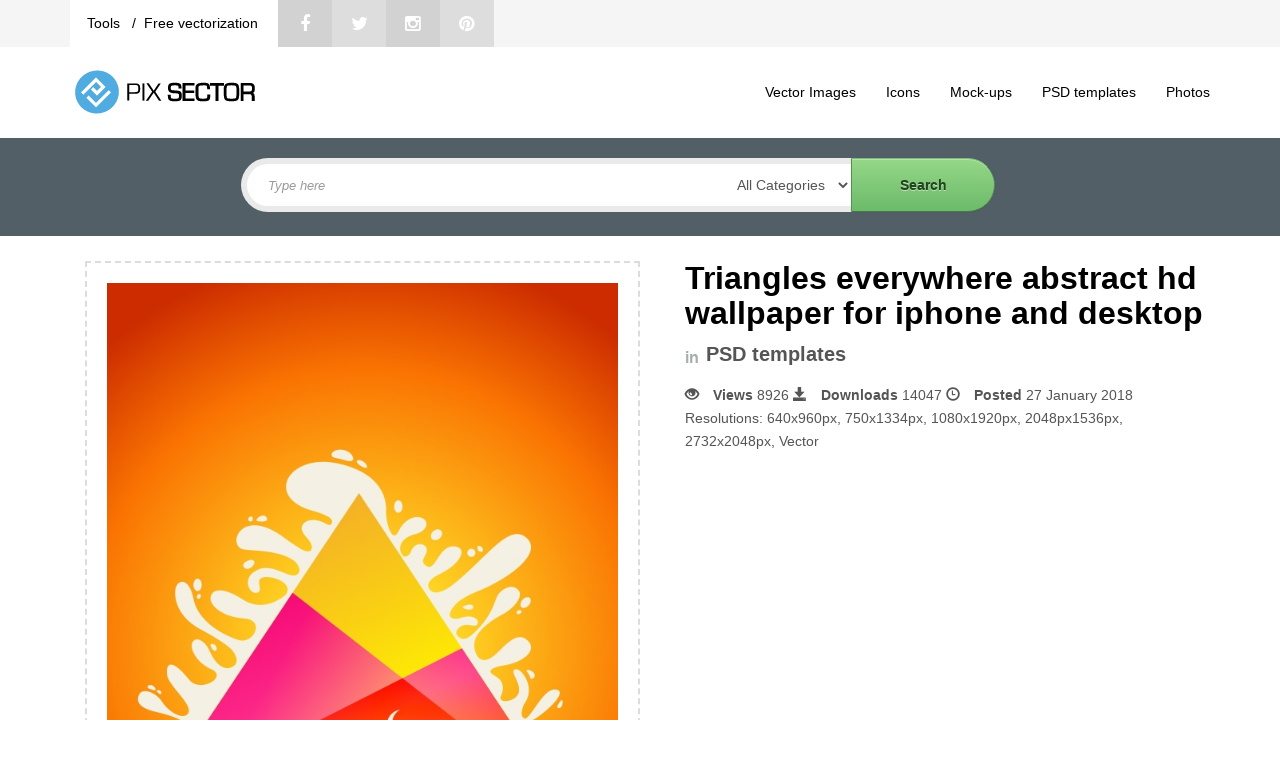

--- FILE ---
content_type: text/html; charset=UTF-8
request_url: https://pixsector.com/triangles-everywhere-abstract-hd-wallpaper-for-iphone-and-desktop/triangles-everywhere-abstract-hd-wallpaper-for-iphone-and-desktop/893
body_size: 6552
content:
<!DOCTYPE html>
<html lang="en">
    <head>
        <meta charset="UTF-8">
        <meta http-equiv="X-UA-Compatible" content="IE=edge">
        <meta name="viewport" content="width=device-width, initial-scale=1">
		
         
        <title>Triangles everywhere abstract hd wallpaper for iphone and desktop - Pixsector</title>
        		
				<script data-ad-client="ca-pub-8892511624670799" async src="https://pagead2.googlesyndication.com/pagead/js/adsbygoogle.js"></script>
			
	
        <meta name="description"
content="Resolutions: 640x960px, 750x1334px, 1080x1920px, 2048px1536px, 2732x2048px, Vector">
<meta name="keywords" content="triangle,moon,pyramids,splatter,paint,orange,wallpaper,background,iphone,ipad,desktop,vector,clipart,abstract,simple">
<meta property="og:title" content="Triangles everywhere abstract hd wallpaper for iphone and desktop - Pixsector: Free vector images, mockups, PSDs and photos"/>
<meta property="og:type" content="article"/>


<meta property="og:url" content="https://pixsector.com/triangles-everywhere-abstract-hd-wallpaper-for-iphone-and-desktop/triangles-everywhere-abstract-hd-wallpaper-for-iphone-and-desktop/893"/>

<meta property="og:description"
content="Resolutions: 640x960px, 750x1334px, 1080x1920px, 2048px1536px, 2732x2048px, Vector"/>
<meta property="og:image" content="https://pixsector.com/cache/75f78486/avf92d2738d6621220f26.jpg"/>
<meta name="author" content="Pixsector">
<link rel="canonical" href="https://pixsector.com/triangles-everywhere-abstract-hd-wallpaper-for-iphone-and-desktop/triangles-everywhere-abstract-hd-wallpaper-for-iphone-and-desktop/893">
<style>
    .heart {
        color: #fff;
        cursor: pointer;
    }

    .heart:hover {
        color: #f05f5c;
    }

    .heart_fav {
        color: #f05f5c;
        cursor: pointer;
    }

    .heart_fav:hover {
        color: #fff;
        cursor: pointer;
    }

</style>
				
		<link rel="shortcut icon" href="https://pixsector.com/favicon.ico" type="image/x-icon"/>
		<link rel="apple-touch-icon-precomposed" sizes="57x57" href="https://pixsector.com/dist/images/apple-touch-icon-57x57-precomposed.png">
		<link rel="apple-touch-icon-precomposed" sizes="72x72" href="https://pixsector.com/dist/images/apple-touch-icon-72x72-precomposed.png">
		<link rel="apple-touch-icon-precomposed" sizes="144x144" href="https://pixsector.com/dist/images/apple-touch-icon-144x144-precomposed.png">
		<link rel="apple-touch-icon-precomposed" sizes="180x180" href="https://pixsector.com/dist/images/apple-touch-icon-180x180-precomposed.png">
		<link rel="icon" sizes="192x192" href="https://pixsector.com/dist/images/touch-icon-192x192.png">
	

		
		      
	  <!--[if IE 8]>
        <script src="//html5shiv.googlecode.com/svn/trunk/html5.js"></script>
        <![endif]-->
		<!--[if lt IE 9]>
	<script src="http://css3-mediaqueries-js.googlecode.com/files/css3-mediaqueries.js"></script>
	<script src="http://html5shim.googlecode.com/svn/trunk/html5.js"></script>
        <![endif]-->

		<script data-ad-client="ca-pub-8892511624670799" async src="https://pagead2.googlesyndication.com/pagead/js/adsbygoogle.js"></script>

        <script>
            var av_limit;
        </script>

        <link media="all" type="text/css" rel="stylesheet" href="https://pixsector.com/static/css/main.css">

        <link media="all" type="text/css" rel="stylesheet" href="https://pixsector.com/static/css/style.min.css">

        <link media="all" type="text/css" rel="stylesheet" href="https://pixsector.com/static/css/flexslider.css">

        <link media="all" type="text/css" rel="stylesheet" href="https://pixsector.com/dist/css/john.css">

        <link media="all" type="text/css" rel="stylesheet" href="https://pixsector.com/dist/css/bootstrap.min.css?version=3.9">

        <link media="all" type="text/css" rel="stylesheet" href="https://pixsector.com/dist/css/bootstrap-theme.css">

        <link media="all" type="text/css" rel="stylesheet" href="https://pixsector.com/style.css?version=4.1">

        <link media="all" type="text/css" rel="stylesheet" href="https://pixsector.com/dist/social-buttons/social-likes_classic.css">

            </head>
    <body>

                <div class="top">
    <div class="container">

        <div class="nav-bar-top">
            <style scoped>
                .socials {
                   display:block;
                   overflow: hidden;
               }

               .top-menu-web-info {
                   display: block;
                   background-color: white;
                   float: left;
                   overflow: hidden;
                   padding: 0px 20px 0px 20px;
               }

               .fa-0x {
                font-size: 1.3em;
            }

            .socials .social-icons:nth-child(2n+1) {
                background-color: #dddddd;
            }

            .socials .social-icons:nth-child(2n) {
                background-color: #d2d2d2;
            }

            .social-icons {
                display: block;
                width: 54px;
                height: 53px;
                float: left;
                transition: background 0.3s;
                -webkit-transition: background 0.3s;
                -o-transition: background 0.3s;
                line-height: 40px;
                text-align: center;
            }

            .aboutus, .free-vectorization, .deals  {
                background-color: white;
                float: left;
                line-height: 53px;
                height: 53px;
            }
            
            .aboutus a, .free-vectorization a, .deals a  {
                color:black;
            }
            
            span.divider {
                padding-right: 8px;
                padding-left: 8px;
            }
            
            
        </style>
        <div class="social-likes social-likes_visible social-likes_ready" data-url="www.argo.sk" data-title="Argo">

            <div class="socials">
                <div class="top-menu-web-info">
                   <p class="aboutus" title="About pixsector"> <a href="https://vectorization.eu/tools/" target="_blank"> Tools </a> <span class="divider">/ </span> </p> 
                   <p class="free-vectorization" title="Free vectorization"> <a href="https://vectorization.eu/" target="_blank"> Free vectorization </a> </p> 
               </div>					

               <a href="https://www.facebook.com/pixsector" title="Share link on Facebook" class="social-icons fb"><i
                class="fa fa-facebook fa-0x"></i></a>
                <a href="https://twitter.com/pixsector_com" title="Share link on Twitter" class="social-icons tw"><i
                    class="fa fa-twitter fa-0x"></i></a>
                    <a href="https://www.instagram.com/pixsector/" title="Share link on Instagram" class="social-icons go"><i
                        class="fa fa-instagram fa-0x"></i></a>
                        <a href="https://www.pinterest.com/pixsector" title="Share image on Pinterest" class="social-icons pi"><i
                            class="fa fa-pinterest fa-0x"></i></a>
							
                        </div>
                                                                                                                                                                                                                                                                                                                                                                                                                    </div>
                </div>
                <div class="registration">
			   <div class="navshare" style="padding-top: 11px;">  </div>
                    <ul class="nav navbar-nav navbar-right">
                        <!--          <li><a href="https://pixsector.com/users"><i class="fa fa-users fa-fw"></i> Users</a></li>-->
                                                <li class="login"><a href="https://pixsector.com/account/login"> <i class="fa fa-unlock-alt" style="margin: 0px 6px 0px 0px;"></i> Login/Register</a></li>
                                                <!-- <li><a href="https://pixsector.com/account/registration"><i class="fa fa-plus fa-fw"></i> Register</a></li> -->
                                                </ul>
                    </div>
                </div>
            </div>
            <div class="header">
                <div class="container">

                    <nav class="navbar navbar navbar-static-top">
                        <div class="container">
                            <div class="navbar-header">
                                <button type="button" class="navbar-toggle" data-toggle="collapse" data-target=".navbar-collapse">
                                    <span class="icon-bar"></span>
                                    <span class="icon-bar"></span>
                                    <span class="icon-bar"></span>
                                </button>
                                <a class="navbar-brand" href="https://pixsector.com"><img src="https://pixsector.com/dist/images/pixsector.svg"
                                    width="190" height="50" alt="logo"></a>
                                </div>
                                <div id="navbar" class="navbar-collapse collapse">

                                    <ul class="nav navbar-nav">
                                        <li><a href="/category/vector-images"><i></i>Vector Images</a></li>
                                        <li><a href="/category/icon"><i></i>Icons</a></li>
                                        <li><a href="/category/mock-ups"><i></i>Mock-ups</a></li>
                                        <li><a href="/category/psd-templates"><i></i> PSD templates</a></li>
                                        <li><a href="/category/photos"><i></i> Photos</a></li>

                                    </ul>


                                </div><!--/.nav-collapse -->
                            </div>
                        </nav>


                    </div>
                </div>
				
                <div class="gallery-slider">
		<div class="container">

	<form id="searchbox" role="search" method="GET" action="https://pixsector.com/search">

    <input id="search" name="q" type="text" placeholder="Type here">
		<select id="file-types" name="category">
		   <option selected="" value="">  All Categories  </option>
	     	      <option value="photos">Photos</option>
	     	      <option value="vector-images">Vector Images</option>
	     	      <option value="mock-ups">Mock-ups</option>
	     	      <option value="psd-templates">PSD templates</option>
	     	      <option value="icon">Icons</option>
	     	   </select>
    <input id="submit" type="submit" value="Search">
	</form>

	</div>
    </div>
                
		
        <div class="container">
                        <div class="row">
                                                                                <div class="col-md-12">
                    <!------------------------------>

<div class="container">
    <div class="row">
        <div class="col-md-6">
            <div class="gallery">
                                <img class="mainImage img-responsive" src="https://pixsector.com/cache/75f78486/avf92d2738d6621220f26.jpg" style="width: 100%;" alt="Triangles everywhere abstract hd wallpaper for iphone and desktop">
                                <div class="btn-group  btn-group-xs">
                    
                </div>
            </div>

            <div class="gallery-info">
                
				<div class="col-md-12">
                    <a href="https://pixsector.com/p/support" class="help"> <span class="glyphicon glyphicon-pencil"
                       aria-hidden="aria-hidden"> </span> HELP ME EDIT THIS FILE </a>
                </div>
				   
				  
</div>

<div class="col-md-12 text-center form-group">  
    <div class="category-product-info">
        <ul class="category-tags">
                                    <li><a href="https://pixsector.com/triangle">triangle</a></li>
                                                <li><a href="https://pixsector.com/moon">moon</a></li>
                                                <li><a href="https://pixsector.com/pyramids">pyramids</a></li>
                                                <li><a href="https://pixsector.com/splatter">splatter</a></li>
                                                <li><a href="https://pixsector.com/paint">paint</a></li>
                                                <li><a href="https://pixsector.com/orange">orange</a></li>
                                                <li><a href="https://pixsector.com/wallpaper">wallpaper</a></li>
                                                <li><a href="https://pixsector.com/background">background</a></li>
                                                <li><a href="https://pixsector.com/iphone">iphone</a></li>
                                                <li><a href="https://pixsector.com/ipad">ipad</a></li>
                                                <li><a href="https://pixsector.com/desktop">desktop</a></li>
                                                <li><a href="https://pixsector.com/vector">vector</a></li>
                                                <li><a href="https://pixsector.com/clipart">clipart</a></li>
                                                <li><a href="https://pixsector.com/abstract">abstract</a></li>
                                                <li><a href="https://pixsector.com/simple">simple</a></li>
                                </ul>		
    </div>	
</div>
</div>

<div class="col-md-6">
	<div class="col-md-12 text-center">  
		<h1 class="imagepage"> Triangles everywhere abstract hd wallpaper for iphone and desktop </h1>
       
    </div>  
    
    <div class="col-md-12 text-center form-group clear" style="text-align:left;"> 
      <span style="font-size: 16px; color: #a5adaf; font-weight: bold; display:block; float:left; margin-right: 7px;">in </span>
      <a href="https://pixsector.com/category/psd-templates" style="color: #555555; line-height:17px; float:left; font-size: 20px; font-weight:bold; display:block; ">
        PSD templates
    </a>
</div> 

<div class="col-md-12 text-center form-group glrinf" style="text-align:left;"> 

  <span class="glyphicon glyphicon-eye-open" aria-hidden="aria-hidden"> </span>
  <b>Views</b> 8926 <span class="glyphicon glyphicon-save" aria-hidden="aria-hidden"> </span>
  <b>Downloads</b> 14047
  <span class="glyphicon glyphicon-time" aria-hidden="aria-hidden"> </span>
  <b>Posted</b> 27 January 2018
        <p style="text-align:left;">Resolutions: 640x960px, 750x1334px, 1080x1920px, 2048px1536px, 2732x2048px, Vector</p>

</div> 

<div class="col-md-12 form-group text-center bannerimagead" style="overflow:hidden; padding-left: 0px; padding-right: 0px; margin-bottom:0px;">
  
	<div class="col-md-6">
	
<script async src="https://pagead2.googlesyndication.com/pagead/js/adsbygoogle.js?client=ca-pub-8892511624670799"
     crossorigin="anonymous"></script>
<!-- reklama-336px -->
<ins class="adsbygoogle"
     style="display:inline-block;width:336px;height:280px"
     data-ad-client="ca-pub-8892511624670799"
     data-ad-slot="4321853863"></ins>
<script>
     (adsbygoogle = window.adsbygoogle || []).push({});
</script>
	
	
   	</div>
	
	
	
</div>


<div class="col-md-12 text-center form-group">  

    <div class="download">
        <a id="download-button" data-id="893" download href="https://pixsector.com/image/eyJpdiI6IkhHUDdBMGdXb0Jjb01JYkVsNVwvUXV3PT0iLCJ2YWx1ZSI6Im5KUk15YVFBUzZxYkZ6SFcxajRMdmc9PSIsIm1hYyI6IjA2YTYwZjU0ZTU5ZmQ1ZGQ2ZWZmMjMyZjRhODdjZjRlY2YxYjM5MzA4NTRiY2Y1ZDYwNTYzZWYzNGZiODFkODUifQ==/download">
            <b> FREE DOWNLOAD</b> </a>
        </div>
                <style>
            .heart_fav {
                color: #FFFFFF;
                font-size: 40px;
                position: absolute;
                margin-left: -43px;
                margin-top: 3px;
            }

            .heart_fav:hover {
                color: #FFFFFF;
                cursor: pointer;
            }

            .heart {
                color: #F4F4F4;
                font-size: 40px;
                position: absolute;
                margin-left: -47px;
                margin-top: 3px;
            }

            .heart:hover {
                color: #F4F4F4;
                cursor: pointer;
            }

            .its-fav {
                border: 2px solid #f05f5c;
                background-color: #f05f5c;
                text-align: center;
                margin-bottom: 5px;
                padding: 15px;
            }

            .its-nt-fav {
                border: 2px solid #D7D7D7;
                background-color: #F4F4F4;
                text-align: center;
                margin-bottom: 5px;
                padding: 15px;
            }

            .its-nt-fav:hover {
                background-color: #f05f5c;
                border: 2px solid #f05f5c;
                cursor: pointer;
            }

            .its-fav-icon {
                font-size: 47px;
                color: #FFFFFF;
            }

            .nt-fav-icon {
                font-size: 47px;
                color: #8C8C8C;
            }
        </style>
        <div class="">
                        <!-- <i class="fa fa-heart-o fa-lg favoritebtn favourite" id="893"></i> -->
            <div class="its-nt-fav favoritebtn" id="893" style="display:none">
                <i class="fa fa-heart fa-4 nt-fav-icon "></i>
                <i id="893" class="fa heart fa-heart fa-4"></i>
                <span style="margin-left: 10px; font-size: 30px; color: #8C8C8C;">1</span>
            </div>
                    </div>
        
    </div> 

    <div class="col-md-12 pull-left licencedmca"> 

       <div id="download-info">
        <div class="Licence">
            <div class="col-sm-6 col-md-5 col-md-offset-2 col-lg-6 col-lg-offset-0"><img
                src="https://pixsector.com/dist/images/licence.png" alt="licence"> 
                                Free for commercial use (Link to author)
                			<br style="margin: 2px;">
			
		
			
            </div>
        </div>
        <div class="DMCA">
		
            <div class="col-sm-6 col-md-5 col-md-offset-2 col-lg-6 col-lg-offset-0">   
	
	<img src="https://pixsector.com/dist/images/dmca.png" alt="dmca">
                <a href="https://pixsector.com/dmca" style="color: #555555;">DMCA
                    Complaint</a>
                </img>	
			
            </div>
			
        </div>
    </div>      

</div>

<div class="col-md-12 form-group pull-left">		

    <div class="col-md-6 pull-left form-group ath">
        <div class="row">
            <h3 class="content-heading">Author</h3>
            <a href="https://pixsector.com/user/adminUser" class="thumbnail pull-left">
                <img src="https://pixsector.com/cache/13dde017/av679e541e82453df7880.png" alt="Pixsector">
            </a>

            <div class="col-md-7 col-sm-6 col-xs-6">
                <p>
                    <strong><a href="https://pixsector.com/user/adminUser">Pixsector</a></strong>
                </p>
                
                              <!--   <a href="https://pixsector.com/account/login" class="btn btn-info btn-xs">Follow Me</a> -->
                
                
            </div>
			
  <!-- 
            <div class="col-md-7 col-sm-6 col-xs-6">      
                &nbsp&nbsp&nbsp
                                                                <a href="http://pixsector.com/" class="black fa fa-link" target="_blank"></a>
                            </div>
 -->
 
        </diV>
    </div>

    <div class="col-md-6 pull-left form-group clrplt">            
        <h3 class="content-heading">Color Palette</h3>

        <div class="colorPalettes clearfix">
        </div>

    </div>
</div>	


</div>
</div>
<!------------------>



                </div>
                                                                            </div>
        </div>
        

<div class="row">
<div class="col-md-12 centercenter">

		<script async
					src="https://pagead2.googlesyndication.com/pagead/js/adsbygoogle.js?client=ca-pub-8892511624670799"
					crossorigin="anonymous"></script>
				<!-- reklama728px -->
				<ins class="adsbygoogle" style="display:block" data-ad-client="ca-pub-8892511624670799"
					data-ad-slot="1203277062" data-ad-format="auto" data-full-width-responsive="true"></ins>
				<script>
					(adsbygoogle = window.adsbygoogle || []).push({});
		</script>
</div>
</div>	

<div id="imagebottomsection" class="row">
    <div class="col-md-12">
        <h2 class="image-section"> You may also like</h2>
        <div class="gallery" id="galley">
            <div class="row">
                                                <div class="col-md-3 col-sm-6  col-xs-12 gallery-display">
                    <figure>
                        <a href="https://pixsector.com/psd-templates/polygon-background-for-desktop-and-smartphone/217">
                                                                                        
                            <img src="https://pixsector.com/cache/247ae58e/avce319f292de6fb4911e.jpg" alt="Polygon background for desktop and smartphone"
                            class="display-image" style="display: inline;">
                                                    </a>
                    </figure>
                </div>
                                                                <div class="col-md-3 col-sm-6  col-xs-12 gallery-display">
                    <figure>
                        <a href="https://pixsector.com/psd-templates/free-vector-art-toscana-illustration/236">
                                                                                        
                            <img src="https://pixsector.com/cache/dca23300/ave16e156bc591e894124.jpg" alt="Free vector art toscana illustration"
                            class="display-image" style="display: inline;">
                                                    </a>
                    </figure>
                </div>
                                                                <div class="col-md-3 col-sm-6  col-xs-12 gallery-display">
                    <figure>
                        <a href="https://pixsector.com/psd-templates/bird-on-a-cherry-tree-iphone-ipad-mini-background/258">
                                                                                        
                            <img src="https://pixsector.com/cache/e9120c56/avc8eca0789e0eba66973.jpg" alt="Bird on a cherry tree iphone ipad mini background"
                            class="display-image" style="display: inline;">
                                                    </a>
                    </figure>
                </div>
                                                                <div class="col-md-3 col-sm-6  col-xs-12 gallery-display">
                    <figure>
                        <a href="https://pixsector.com/psd-templates/savana-background-for-iphone-ipad-desktop/262">
                                                                                        
                            <img src="https://pixsector.com/cache/3100af90/av3fedbec5c2ecdbdd8ad.jpg" alt="Savana background for iphone ipad desktop"
                            class="display-image" style="display: inline;">
                                                    </a>
                    </figure>
                </div>
                                                                <div class="col-md-3 col-sm-6  col-xs-12 gallery-display">
                    <figure>
                        <a href="https://pixsector.com/psd-templates/pyramids-vector-background/263">
                                                                                        
                            <img src="https://pixsector.com/cache/eb445f84/av81cce01fed7a1f039c0.jpg" alt="Pyramids vector background"
                            class="display-image" style="display: inline;">
                                                    </a>
                    </figure>
                </div>
                                                                <div class="col-md-3 col-sm-6  col-xs-12 gallery-display">
                    <figure>
                        <a href="https://pixsector.com/psd-templates/morning-in-forest-vector-illustration/264">
                                                                                        
                            <img src="https://pixsector.com/cache/1f9b4c7e/av42c238b649fb2513acc.jpg" alt="Morning In Forest vector illustration"
                            class="display-image" style="display: inline;">
                                                    </a>
                    </figure>
                </div>
                                                                <div class="col-md-3 col-sm-6  col-xs-12 gallery-display">
                    <figure>
                        <a href="https://pixsector.com/psd-templates/lake-vector-illustration/265">
                                                                                        
                            <img src="https://pixsector.com/cache/4410edb3/avf73ac8960143e3b0920.jpg" alt="Lake vector illustration"
                            class="display-image" style="display: inline;">
                                                    </a>
                    </figure>
                </div>
                                                                <div class="col-md-3 col-sm-6  col-xs-12 gallery-display">
                    <figure>
                        <a href="https://pixsector.com/psd-templates/lighthouse-at-night-and-moon-vector-illustration/266">
                                                                                        
                            <img src="https://pixsector.com/cache/0a97df34/ave651de03d017ae1f4b5.jpg" alt="Lighthouse at night and moon vector illustration"
                            class="display-image" style="display: inline;">
                                                    </a>
                    </figure>
                </div>
                                                                <div class="col-md-3 col-sm-6  col-xs-12 gallery-display">
                    <figure>
                        <a href="https://pixsector.com/psd-templates/free-abstract-background/288">
                                                                                        
                            <img src="https://pixsector.com/cache/ff4fe284/av1cf1e2367a41bff03a4.jpg" alt="Free abstract background"
                            class="display-image" style="display: inline;">
                                                    </a>
                    </figure>
                </div>
                                                                <div class="col-md-3 col-sm-6  col-xs-12 gallery-display">
                    <figure>
                        <a href="https://pixsector.com/psd-templates/catholic-church-silhouette-vector-art/291">
                                                                                        
                            <img src="https://pixsector.com/cache/1389494a/avd68e25a6b332ddfc2a6.jpg" alt="Catholic Church silhouette vector art"
                            class="display-image" style="display: inline;">
                                                    </a>
                    </figure>
                </div>
                                                                <div class="col-md-3 col-sm-6  col-xs-12 gallery-display">
                    <figure>
                        <a href="https://pixsector.com/psd-templates/cute-iphone-background/292">
                                                                                        
                            <img src="https://pixsector.com/cache/2e2f03aa/av0d82dd74f168dddd50b.jpg" alt="Cute Iphone Background"
                            class="display-image" style="display: inline;">
                                                    </a>
                    </figure>
                </div>
                                                                <div class="col-md-3 col-sm-6  col-xs-12 gallery-display">
                    <figure>
                        <a href="https://pixsector.com/psd-templates/city-vector-backgrounds/293">
                                                                                        
                            <img src="https://pixsector.com/cache/875f15ed/avfc3a64953d4c47c11f9.jpg" alt="City vector backgrounds"
                            class="display-image" style="display: inline;">
                                                    </a>
                    </figure>
                </div>
                                                                <div class="col-md-3 col-sm-6  col-xs-12 gallery-display">
                    <figure>
                        <a href="https://pixsector.com/psd-templates/free-iphone-vector-template/300">
                                                                                        
                            <img src="https://pixsector.com/cache/67539a3a/avc887b551aad45332516.jpg" alt="Free iphone vector template"
                            class="display-image" style="display: inline;">
                                                    </a>
                    </figure>
                </div>
                                                                <div class="col-md-3 col-sm-6  col-xs-12 gallery-display">
                    <figure>
                        <a href="https://pixsector.com/psd-templates/square-1-wallpaper/353">
                                                                                        
                            <img src="https://pixsector.com/cache/bbf14835/av623b389e1db4854396e.jpg" alt="Square 1 wallpaper"
                            class="display-image" style="display: inline;">
                                                    </a>
                    </figure>
                </div>
                                                                <div class="col-md-3 col-sm-6  col-xs-12 gallery-display">
                    <figure>
                        <a href="https://pixsector.com/psd-templates/weather-vector-icon-set-free/358">
                                                                                        
                            <img src="https://pixsector.com/cache/f365f6f4/av9988af490e1b15bdb1c.jpg" alt="Weather vector icon set free"
                            class="display-image" style="display: inline;">
                                                    </a>
                    </figure>
                </div>
                                                                <div class="col-md-3 col-sm-6  col-xs-12 gallery-display">
                    <figure>
                        <a href="https://pixsector.com/psd-templates/iphone-ipad-macbook-lcd-template/359">
                                                                                        
                            <img src="https://pixsector.com/cache/c58d2e11/av475d9b2edd8b1ddc98d.jpg" alt="iphone ipad macbook LCD template"
                            class="display-image" style="display: inline;">
                                                    </a>
                    </figure>
                </div>
                                                                <div class="col-md-3 col-sm-6  col-xs-12 gallery-display">
                    <figure>
                        <a href="https://pixsector.com/psd-templates/palm-sunday-vector-art/365">
                                                                                        
                            <img src="https://pixsector.com/cache/c087700c/av3c9011d1ce6f94588cd.jpg" alt="Palm sunday vector art"
                            class="display-image" style="display: inline;">
                                                    </a>
                    </figure>
                </div>
                                                                <div class="col-md-3 col-sm-6  col-xs-12 gallery-display">
                    <figure>
                        <a href="https://pixsector.com/psd-templates/candy-land-vector-pack/366">
                                                                                        
                            <img src="https://pixsector.com/cache/d7025c34/av2f08412da0c9ecd0467.jpg" alt="Candy land vector pack"
                            class="display-image" style="display: inline;">
                                                    </a>
                    </figure>
                </div>
                                                <a href="https://pixsector.com/image/freefiles/triangles-everywhere-abstract-hd-wallpaper-for-iphone-and-desktop" class="btn-showmore">&nbsp SHOW MORE </a>
            </div>
        </div>
    </div>
		

</div>

        <div class="container">
    <hr>
    <footer>
        <div class="footer-menu">
            <div class="col-xs-6 col-sm-3">
                <div class="footer-logo"> </div>
            </div>

            <div class="col-xs-6 col-sm-3 footer-clm2">
                <li><a href="https://pixsector.com/p/blogs">Blogs</a></li>
                <li><a href="https://pixsector.com/p/faq">Faq</a></li>
                <li><a href="https://pixsector.com/p/about">About Us</a></li>
                <li><a href="https://pixsector.com/p/contact-us">Contact Us</a></li>
            </div>

            <div class="col-xs-6 col-sm-3 footer-clm3">
                <li><a href="https://pixsector.com/p/support">Support</a></li>
                <li><a href="https://pixsector.com/p/privacy-policy" rel="noindex">Privacy Policy</a></li>
                <li><a href="https://pixsector.com/p/terms-of-service" rel="noindex">Terms of Service</a></li>
                <li><a href="https://pixsector.com/p/copyrights">Copyrights Notification</a></li>
            </div>

            <div class="col-xs-6 col-sm-3 footer-clm4">
                <li><a href="https://pixsector.com/p/advertise">Advertise</a></li>
                <li><a href="https://pixsector.com/p/deals">New Deals</a></li>
                <li><a href="https://pixsector.com/p/promo-codes">Promo codes</a></li>
                <li><a href="https://pixsector.com/p/image-processing-service">Image processing service</a></li>

            </div>
        </div>

        <div class="copyright">
            Copyright &copy; 2014 - 2026 <a href="https://pixsector.com"> pixsector </a>.
            Reproduction without explicit permission is prohibited. All rights reserved!
        </div>
				
    </footer>
</div>
                <script src="https://pixsector.com/dist/js/jquery.js"></script>

        <script src="https://pixsector.com/static/js/main.js"></script>

        <script src="https://pixsector.com/static/js/app.js"></script>

        <script src="https://pixsector.com/static/js/custom.js"></script>

        <script src="https://pixsector.com/static/js/modernizr-custom.js"></script>

        <script src="https://pixsector.com/static/js/jquery.flexslider-min.js"></script>

   

        <script>
//            $(window).load(function () {
//                $('#slider-container').css('position', 'absolute');
//            });
            $(".flexslider").flexslider({
                animation: Modernizr.touch ? "slide" : "fade",
                controlNav: false
            });
        </script>
       


        
<script>
  $(document).ready(function () {

    $('#download-button').click(function(){

        var clicked_id = $(this).attr("data-id");
        $.ajax({
            type: "POST",
            url: "https://pixsector.com/track/download",
            data: {id:clicked_id}
        });
    });
    

});
</script>

    </body>
</html>


--- FILE ---
content_type: text/html; charset=utf-8
request_url: https://www.google.com/recaptcha/api2/aframe
body_size: 267
content:
<!DOCTYPE HTML><html><head><meta http-equiv="content-type" content="text/html; charset=UTF-8"></head><body><script nonce="IVhHcLeH08AqRG6CafaknA">/** Anti-fraud and anti-abuse applications only. See google.com/recaptcha */ try{var clients={'sodar':'https://pagead2.googlesyndication.com/pagead/sodar?'};window.addEventListener("message",function(a){try{if(a.source===window.parent){var b=JSON.parse(a.data);var c=clients[b['id']];if(c){var d=document.createElement('img');d.src=c+b['params']+'&rc='+(localStorage.getItem("rc::a")?sessionStorage.getItem("rc::b"):"");window.document.body.appendChild(d);sessionStorage.setItem("rc::e",parseInt(sessionStorage.getItem("rc::e")||0)+1);localStorage.setItem("rc::h",'1769751979534');}}}catch(b){}});window.parent.postMessage("_grecaptcha_ready", "*");}catch(b){}</script></body></html>